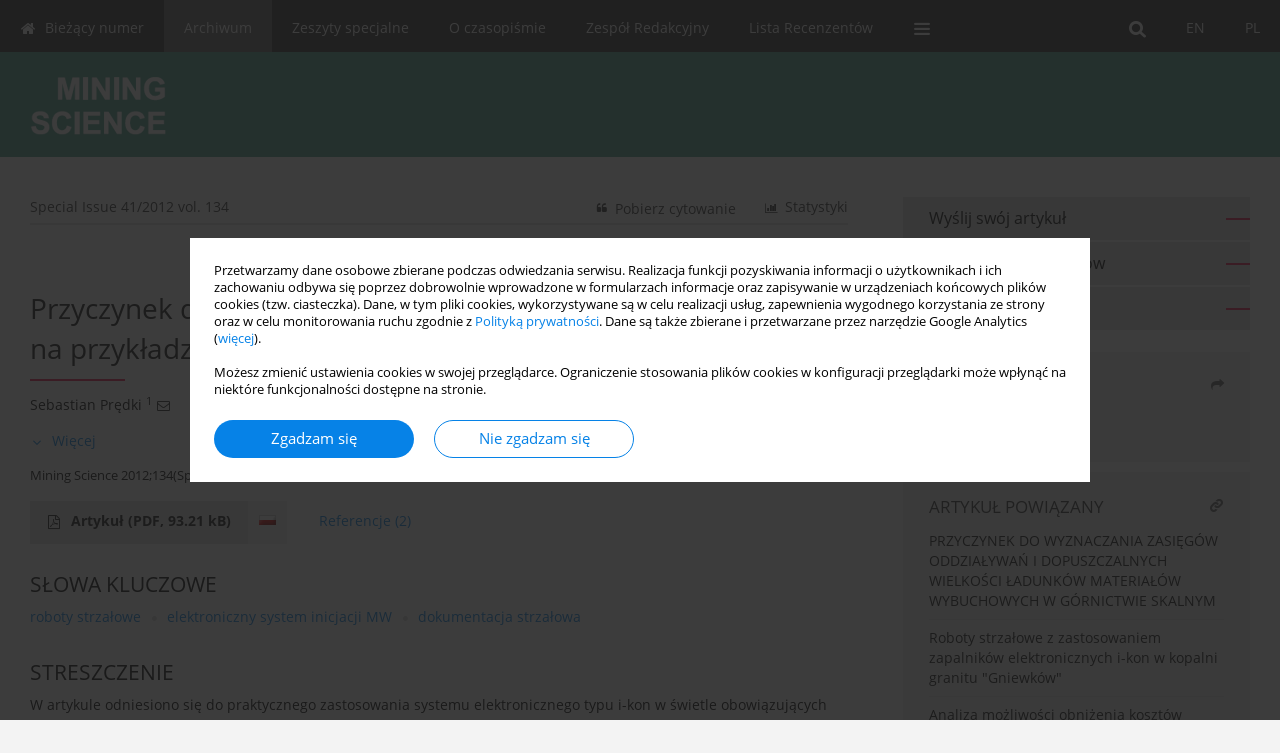

--- FILE ---
content_type: text/html; charset=UTF-8
request_url: http://www.miningscience.pwr.edu.pl/Some-basic-information-regarding-the-usage-of-electronic-initiation-systems,59890,0,1.html
body_size: 9393
content:
<!DOCTYPE html>
<html xmlns:mml="http://www.w3.org/1998/Math/MathML" lang="pl">
<head>
<meta charset="utf-8" />
<meta http-equiv="X-UA-Compatible" content="IE=edge" />
<meta name="viewport" content="width=device-width, initial-scale=1" />
<meta name="robots" content="all,index,follow" />


	<link rel="shortcut icon" href="http://www.journalssystem.com/_static/g/c/js_favicon.ico?v=1" type="image/x-icon" />

<link rel="stylesheet" href="http://www.miningscience.pwr.edu.pl/es-static/esfontsv5/styles.css?v6" />

<link rel="stylesheet" href="http://www.journalssystem.com/_static/common/bootstrap-4.6.0-dist/css/bootstrap.css" />
<style>

a {color: #0682E7;}
a:link {text-decoration:none;color: #0682E7;}
a:visited {text-decoration:none;color: #0682E7;}
a:focus {text-decoration:underline;color: #0682E7;}
a:active {text-decoration:none;color: #0682E7;}
a:hover {text-decoration:underline;color: #0682E7;}

</style>
<link rel="stylesheet" type="text/css" href="http://www.miningscience.pwr.edu.pl/es-static/css/styles_v2.css?v2315678v9" />
<link rel="stylesheet" type="text/css" href="http://www.miningscience.pwr.edu.pl/es-static/css/v2-box.css?v1.1" />


<script src="http://www.journalssystem.com/_static/common/jquery-3.6.0.min.js"></script>
<script src="http://www.journalssystem.com/_static/common/bootstrap-4.6.0-dist/js/bootstrap.min.js"></script>
<script src="http://www.journalssystem.com/_static/common/jquery.fancybox.min.js?v=3"></script>
<link rel="stylesheet" href="http://www.journalssystem.com/_static/common/jquery.fancybox.min.css?v=3" type="text/css" media="screen" />

<script src="http://www.journalssystem.com/_static/js/scripts.js?v=v2.1234"></script>

<meta property="og:url" content="http://www.miningscience.pwr.edu.pl/Some-basic-information-regarding-the-usage-of-electronic-initiation-systems,59890,0,1.html" />
<meta property="og:title" content="Przyczynek do stosowania elektronicznych systemów inicjacji na przykładzie systemu i-KON" />
<meta property="og:description" content="W artykule odniesiono się do praktycznego zastosowania systemu elektronicznego typu i-kon w świetle obowiązujących przepisów, a w szczególności w odniesieniu do sporządzania dokumentacji strzałowych i umieszczania w nich istotnych informacji dotyczących sposobu wykonywania robót..." />

<style>



@media (min-width: 1px) {
	img.articleImg		{width: 100px;}
	img.articleImgList	{width: 100px;}
	div.articleInfo {}	
}
@media (min-width: 768px) {
	img.articleImg		{width: 190px;}
	img.articleImgList	{width: 110px;}
	div.articleInfo {width: calc(100% - 200px); float: left;}	
}
















div.magBibliography2 a:hover 					{color: #0682E7;}

div.rightBox0:hover .boxIcon	{color:#EE154B;}
div.rightBox1:hover .boxIcon	{color:#EE154B;}

div.articleTopInner	 a.articleTopL:hover		{border-bottom:2px solid #0682E7; color: #0682E7;}
a.articleNavArrow:hover							{color: #0682E7;}

a.download-pdf							{color: #0682E7;}
a.download-pdf:hover					{color: #0682E7;}

a.magStats:hover				{color:  #0682E7;}
a.advSearch:hover				{color:  #0682E7;}
div.logosMore a:hover			{color:  #0682E7;}

a.cookieAccept					{background:  #0682E7;}
a.cookieDecline					{color:  #0682E7;border:1px solid #0682E7;}
a.cookieMore					{color:  #0682E7;}

div.refExternalLink	.icon			{color:  #0682E7;}
div.otherArticles a:hover				{color: #0682E7;}
div.scrollArrow	a:hover				{color: #0682E7;}

.bgMain								{background-color: #EE154B !important;}


a.magArticleTitle:hover			{color:  #0682E7;}
div.topMenuFullClose a:hover	{color:  #0682E7;}
a.cookieAlertClose:hover		{color:  #0682E7;}
div.topMenuFull a.menuOpt:hover	{color:  #0682E7;}

div.tabsIn a.tabCur				{border-top: 1px solid #EE154B;}
	
div.impOptionsBorder {border-color: #EE154B;}
a.impOptionSubmit {background: #EE154B;}


a.impOptionSubmit:hover {background: #DD093E;}

a.impOption {border-color: #EE154B; color: #EE154B;}
a.impOption:hover {background: #EE154B;}
div.menu a.menuCurrentPos   {border-color: #EE154B;}
div.pagingDiv a {color: #EE154B; }
div.pagingDiv a:hover {background: #EE154B; border: 1px solid #EE154B; }
div.pagingDiv b {background: #EE154B;}
div.subtitleUnderline { border-bottom: 2px solid #EE154B;}

div.rightBoxOptLine 	{ border-bottom:2px solid #EE154B; }
div.logosMoreLine		{ border-bottom:2px solid #EE154B; }

div.highlights ul li::before { color: #EE154B;}	

ul.tops li.current 			{ border-bottom-color:#EE154B;}
div.header 					{ background: #4EA391; border-bottom:0;}
div.metricValueImp 			{ color:#EE154B;}
div.metrics a				{ color:#0682E7;}

input.emailAlertsButton 	{color: #0682E7;}


div.linksColorBackground	{background: #0682E7;}

div.whiteLogoOut				{background: #4EA391;}

div.abstractSup				{background: #0682E7;}
div.abstractSupLink			{color: #0682E7; }	
div.abstractSupLink:hover	{background: #0682E7; color:#fff; }	




















</style>

<script>

function pdfStats(articleId) {
	$.get('http://www.miningscience.pwr.edu.pl/CountStats/'+articleId+'/PDF/');
}

jQuery(document).ready(function() {	
	$(".db-orcid").each(function(){
        var elementContent = $(this).html();
        elementContent = '<div class="icon icon-orcid"></div>'+elementContent;
        $(this).html(elementContent);
    });
	
	$(".db-googlescholar").each(function(){
        var elementContent = $(this).html();
        elementContent = '<div class="icon icon-googlescholar"></div>'+elementContent;
        $(this).html(elementContent);
    });
	
	$(".db-researcherid").each(function(){
        var elementContent = $(this).html();
        elementContent = '<div class="icon icon-researcher-id"></div>'+elementContent;
        $(this).html(elementContent);
    });
    
	$(".db-scopus").each(function(){
        var elementContent = $(this).html();
        elementContent = '<div class="icon icon-scopus"></div>'+elementContent;
        $(this).html(elementContent);
    });
    
});

</script><script src="http://www.journalssystem.com/_static/common/jcanvas.min.js"></script>
<script src="http://www.journalssystem.com/_static/common/es.canvas.js?v2"></script>

	    	<meta name="description" content="W artykule odniesiono się do praktycznego zastosowania systemu elektronicznego typu i-kon w świetle obowiązujących przepisów, a w szczególności w odniesieniu do sporządzania dokumentacji strzałowych i umieszczania w nich istotnych informacji dotyczących sposobu wykonywania robót..." />
<meta name="citation_title" content="Przyczynek do stosowania elektronicznych systemów inicjacji na przykładzie systemu i-KON" />
<meta name="citation_journal_title" content="Mining Science" />
	<meta name="citation_issn" content="2300-9586" />
    <meta name="citation_issn" content="2353-5423" />
		<meta name="citation_volume" content="134" />
	<meta name="citation_issue" content="41" />
<meta name="citation_publisher" content="Politechnika Wrocławska" />
			<meta name="citation_language" content="polish" />				<meta name="citation_journal_abbrev" content="Mining Science" />
	<meta name="citation_author" content="Sebastian Prędki" />
	<meta name="citation_publication_date" content="2015/09/30" />
	<meta name="citation_firstpage" content="235" />
	<meta name="citation_lastpage" content="240" />
<meta name="citation_fulltext_world_readable" content="" />
		<meta name="citation_pdf_url" content="http://www.miningscience.pwr.edu.pl/pdf-59890-3263?filename=Przyczynek-do-stosowania-.pdf" />
<meta name="citation_keywords" content="roboty strzałowe; elektroniczny system inicjacji MW; dokumentacja strzałowa" />
    	
    	<script>


MathJax = {
  tex: {
    inlineMath: [['$$', '$$'], ['\\(', '\\)']]
  }
};


</script>

<script type="text/javascript" id="MathJax-script" async
   src="https://cdn.jsdelivr.net/npm/mathjax@3/es5/tex-mml-chtml.js">
</script>	
<link rel="stylesheet" href="http://www.journalssystem.com/_static/jats/jats-preview.css?v=2.23456656" />

<script type="text/javascript">


function showRef(refId, top) {
	top = top - $('#jsHeaderId').height();
	$('#showRefId').css('top', top +'px');
	$('#showRefId_reference').html($('#ref_'+refId).html());
	$('#showRefId_a').attr('href', '#'+refId);
	$('#showRefId').show();
}


</script>
    	    

<title>
						Przyczynek do stosowania elektronicznych systemów inicjacji na przykładzie systemu i-KON
					
	</title>

<script src="https://platform-api.sharethis.com/js/sharethis.js#property=647f0be740353a0019caf2e3&product=inline-share-buttons&source=platform" async="async"></script>

<!-- Google Analytics -->
			<script>
  (function(i,s,o,g,r,a,m){i['GoogleAnalyticsObject']=r;i[r]=i[r]||function(){
  (i[r].q=i[r].q||[]).push(arguments)},i[r].l=1*new Date();a=s.createElement(o),
  m=s.getElementsByTagName(o)[0];a.async=1;a.src=g;m.parentNode.insertBefore(a,m)
  })(window,document,'script','//www.google-analytics.com/analytics.js','ga');

  ga('create', 'UA-6417070-5', 'auto');
  ga('send', 'pageview');

</script>
		
</head>
<body>
<div id="skipLinks">
	<a href="#contentId">Przejdź do treści</a>
</div>

<div class="container-fluid">

<div class="d-none d-md-block">

</div>
<div class="d-block d-md-none"><!-- mobile menu -->
	<div class="mMenu">
	
	

		   <a href="#" onclick="$('#mMenuCollapse').slideToggle(400); $('#mSearchCollapse').hide();  return false;" class="dirRight menuOpt mobileMenuIcoOpt">
		   		<div class="icon icon-reorder"></div>
		   </a>
		   <a href="#" onclick="$('#mSearchCollapse').slideToggle(150); $('#mMenuCollapse').hide(); return false;" class="dirRight menuOpt mobileMenuIcoOpt">
		   		<div class="icon icon-search"></div>
		   </a>
		   			 	
		 			 	
		 			 
		   			 	
		 			 	
		 			 	
					 			   
		   				<div class="topMenuIn dirRight">
											
											<a href="http://www.miningscience.pwr.edu.pl/Some-basic-information-regarding-the-usage-of-electronic-initiation-systems,59890,0,1.html" class="menuOpt current dirRight">PL</a>
																				
											<a href="http://www.miningscience.pwr.edu.pl/Some-basic-information-regarding-the-usage-of-electronic-initiation-systems,59890,0,2.html" class="menuOpt  dirRight">EN</a>
																</div>
						
		   <div class="clearAll">&nbsp;</div>
		   <div class="mobileMenuHiddenDiv" id="mMenuCollapse">
		     	 <div class="mobileMenu">
											<a href="http://www.miningscience.pwr.edu.pl/pl" class="menuOpt  ">Bieżący numer</a>
								
															<a href="http://www.miningscience.pwr.edu.pl/Archiwum" class="menuOpt menuCurrentGroup menuCurrentPos">Archiwum</a>
								
															<a href="http://www.miningscience.pwr.edu.pl/Archiwum-Special" class="menuOpt  ">Zeszyty specjalne</a>
								
															<a href="http://www.miningscience.pwr.edu.pl/O-czasopismie,159.html" class="menuOpt  ">O czasopiśmie</a>
								
															<a href="http://www.miningscience.pwr.edu.pl/Zespol-Redakcyjny,162.html" class="menuOpt  ">Zespół Redakcyjny</a>
								
									<a href="http://www.miningscience.pwr.edu.pl/Redakcja,228.html" class="menuOpt menuSub  ">Redakcja</a>
									<a href="http://www.miningscience.pwr.edu.pl/Rada-naukowa,229.html" class="menuOpt menuSub  ">Rada naukowa</a>
									<a href="http://www.miningscience.pwr.edu.pl/Redaktorzy-pomocniczy,230.html" class="menuOpt menuSub  ">Redaktorzy pomocniczy</a>
															<a href="http://www.miningscience.pwr.edu.pl/Lista-Recenzentow,221.html" class="menuOpt  ">Lista Recenzentów</a>
								
															<a href="http://www.miningscience.pwr.edu.pl/Zasady-recenzowania,161.html" class="menuOpt  ">Zasady recenzowania</a>
								
															<a href="http://www.miningscience.pwr.edu.pl/Wskazowki-dla-autorow,160.html" class="menuOpt  ">Wskazówki dla autorów</a>
								
															<a href="http://www.miningscience.pwr.edu.pl/Ethics-and-Malpractice-Statement,273.html" class="menuOpt  ">Ethics and Malpractice Statement</a>
								
															<a href="http://www.miningscience.pwr.edu.pl/Wydawnictwo,224.html" class="menuOpt  ">Wydawnictwo</a>
								
															<a href="http://www.miningscience.pwr.edu.pl/Kontakt,226.html" class="menuOpt  ">Kontakt</a>
								
										</div>		   </div>
		   <div class="mobileMenuHiddenDiv" id="mSearchCollapse">
		     	<div class="mobileSearch">
<div class="divRelative">
	<form action="http://www.miningscience.pwr.edu.pl/Szukaj/" name="searchFormmobile" method="get">
		<input name="s" type="text" class="mobileSearchInput" value=""/>
		<div class="searchBut"><a href="#" onclick="document.searchFormmobile.submit();return false;"><div class="icon icon-angle-right"></div></a></div>
					<div class="clearAll">&nbsp;</div>
			<div class="advSearchLink dirRight"><a href="http://www.miningscience.pwr.edu.pl/Wyszukiwanie-zaawansowane/">WYSZUKIWANIE ZAAWANSOWANE</a></div>
			<div class="clearAll">&nbsp;</div>
			</form>
	</div>
</div>		   </div>
	</div>
</div>

<div class="row d-none d-md-block">
	<div class="col-12">
		<div class="topMenuUnder"></div>
		<div class="topMenu" id="topMenuId">
			<div class="topMenuIn">
		 																				<a href="http://www.miningscience.pwr.edu.pl/Some-basic-information-regarding-the-usage-of-electronic-initiation-systems,59890,0,1.html" class="menuOpt current dirRight">PL</a>
																												<a href="http://www.miningscience.pwr.edu.pl/Some-basic-information-regarding-the-usage-of-electronic-initiation-systems,59890,0,2.html" class="menuOpt  dirRight">EN</a>
																		 	
		 	<a href="#" class="menuOpt dirRight" id="searchButtonId" onclick="toggleSearchForm(); return false;"><div class="menuIcon icon icon-search" aria-hidden="true"></div></a>
		 	
		 	<div class="searchArea" id="searchAreaId"><div class="searchAreaIn">
		 		<div class="searchButton">
		 			<a href="#" onclick="document.getElementById('searchFormId').submit();">SZUKAJ</a>
		 		</div>
		 		<form action="http://www.miningscience.pwr.edu.pl/Szukaj/" id="searchFormId" name="searchForm" method="get">
					<input name="s" id="searchInputId" type="text" value=""/>
				</form>
		 	</div></div>
		 	
		 	<script>
			
		
				function toggleSearchForm(){
					$('#searchAreaId').toggle(); 
					$('#searchButtonId').toggleClass('menuOptSubmenuOpen'); 
					document.getElementById('searchInputId').focus(); 
				}
				
				function hideSearchForm() { 
					$('#searchAreaId').hide(); 
					$('#searchButtonId').removeClass('menuOptSubmenuOpen'); 
			    }
				
				function setSubmenuWidth(menuPosId) { 
					$("#submenu"+menuPosId).css("min-width", $("#menuPos"+menuPosId).outerWidth() + "px");
				}
				
				$(window).scroll(function () { 
					hideSearchForm();
			    });
			
			
			</script>
		 	
										<div class="dirLeft" >
										<a id="menuPos157" href="http://www.miningscience.pwr.edu.pl/pl" class="menuOpt ">
						<div class="dirLeft icon icon-home" aria-hidden="true"></div> Bieżący numer
					</a>
										
								
				</div>
													<div class="dirLeft" >
										<a id="menuPos158" href="http://www.miningscience.pwr.edu.pl/Archiwum" class="menuOpt menuCurrentPos">
						 Archiwum
					</a>
										
								
				</div>
													<div class="dirLeft" >
										<a id="menuPos242" href="http://www.miningscience.pwr.edu.pl/Archiwum-Special" class="menuOpt ">
						 Zeszyty specjalne
					</a>
										
								
				</div>
													<div class="dirLeft" >
										<a id="menuPos159" href="http://www.miningscience.pwr.edu.pl/O-czasopismie,159.html" class="menuOpt ">
						 O czasopiśmie
					</a>
										
								
				</div>
													<div class="dirLeft" onmouseover="$('#submenu162').show(0, setSubmenuWidth(162)); $('#menuPos162').addClass('menuOptSubmenuOpen');"  onmouseout="$('#submenu162').hide(); $('#menuPos162').removeClass('menuOptSubmenuOpen');">
										<a id="menuPos162" href="http://www.miningscience.pwr.edu.pl/Zespol-Redakcyjny,162.html" class="menuOpt ">
						 Zespół Redakcyjny
					</a>
										
											<div class="submenu" id="submenu162"><div class="submenuIn">
													<a href="http://www.miningscience.pwr.edu.pl/Redakcja,228.html" class="menuSubOpt">Redakcja</a>
													<a href="http://www.miningscience.pwr.edu.pl/Rada-naukowa,229.html" class="menuSubOpt">Rada naukowa</a>
													<a href="http://www.miningscience.pwr.edu.pl/Redaktorzy-pomocniczy,230.html" class="menuSubOpt">Redaktorzy pomocniczy</a>
												</div></div>
								
				</div>
													<div class="dirLeft" >
										<a id="menuPos221" href="http://www.miningscience.pwr.edu.pl/Lista-Recenzentow,221.html" class="menuOpt ">
						 Lista Recenzentów
					</a>
										
								
				</div>
																																							
					 	
		 			 	
		 			 	 
					 	
		 			 	
		 			 	
					 	
		 			 	
						<div class="dirLeft">
		 		<a href="#" class="menuOpt" id="desktopFullMenuLinkId" onclick="$('#topMenuId').addClass('topMenuHidden'); $('#topMenuFullId').addClass('topMenuFullVisible'); hideSearchForm(); return false;">
		 			<div class="menuIcon icon icon-reorder"></div>
		 		</a>
		 	</div>
		 				<div class="clearAll"></div>
			</div>
			
			<div class="topMenuFull" id="topMenuFullId">
			<div class="topMenuFullIn">
				<div class="container-fluid stdRow">
				
					<div class="row">
						<div class="col-6 topMenuFullLogo">
						<div class="whiteLogoOut dirLeft">
													<img src="http://www.miningscience.pwr.edu.pl/_static/logo_v3.gif" alt="Logo czasopisma Mining Science" class="hLogo" style="max-width:190%;" />
												</div>
						</div>
						<div class="col-6 topMenuFullClose">
							<a href="#" onclick="$('#topMenuFullId').removeClass('topMenuFullVisible'); $('#topMenuId').removeClass('topMenuHidden'); return false;">
								<div class="icon icon-close-empty"></div>
							</a>
						</div>
					</div>
				
					<div class="row">

											<div class="col-md-3">
														<a href="http://www.miningscience.pwr.edu.pl/pl" class="menuOpt">
								Bieżący numer
							</a>
														
													</div>
																	<div class="col-md-3">
														<a href="http://www.miningscience.pwr.edu.pl/Archiwum" class="menuOpt">
								Archiwum
							</a>
														
													</div>
																	<div class="col-md-3">
														<a href="http://www.miningscience.pwr.edu.pl/Archiwum-Special" class="menuOpt">
								Zeszyty specjalne
							</a>
														
													</div>
																	<div class="col-md-3">
														<a href="http://www.miningscience.pwr.edu.pl/O-czasopismie,159.html" class="menuOpt">
								O czasopiśmie
							</a>
														
													</div>
													</div><div class="row topMenuFullLineOut"><div class="col-12 topMenuFullLine"></div></div><div class="row">
																	<div class="col-md-3">
														<a href="http://www.miningscience.pwr.edu.pl/Zespol-Redakcyjny,162.html" class="menuOpt">
								Zespół Redakcyjny
							</a>
														
																						<a href="http://www.miningscience.pwr.edu.pl/Redakcja,228.html" class="menuSubOpt">Redakcja</a>
															<a href="http://www.miningscience.pwr.edu.pl/Rada-naukowa,229.html" class="menuSubOpt">Rada naukowa</a>
															<a href="http://www.miningscience.pwr.edu.pl/Redaktorzy-pomocniczy,230.html" class="menuSubOpt">Redaktorzy pomocniczy</a>
																				</div>
																	<div class="col-md-3">
														<a href="http://www.miningscience.pwr.edu.pl/Lista-Recenzentow,221.html" class="menuOpt">
								Lista Recenzentów
							</a>
														
													</div>
																	<div class="col-md-3">
														<a href="http://www.miningscience.pwr.edu.pl/Zasady-recenzowania,161.html" class="menuOpt">
								Zasady recenzowania
							</a>
														
													</div>
																	<div class="col-md-3">
														<a href="http://www.miningscience.pwr.edu.pl/Wskazowki-dla-autorow,160.html" class="menuOpt">
								Wskazówki dla autorów
							</a>
														
													</div>
													</div><div class="row topMenuFullLineOut"><div class="col-12 topMenuFullLine"></div></div><div class="row">
																	<div class="col-md-3">
														<a href="http://www.miningscience.pwr.edu.pl/Ethics-and-Malpractice-Statement,273.html" class="menuOpt">
								Ethics and Malpractice Statement
							</a>
														
													</div>
																	<div class="col-md-3">
														<a href="http://www.miningscience.pwr.edu.pl/Wydawnictwo,224.html" class="menuOpt">
								Wydawnictwo
							</a>
														
													</div>
																	<div class="col-md-3">
														<a href="http://www.miningscience.pwr.edu.pl/Kontakt,226.html" class="menuOpt">
								Kontakt
							</a>
														
													</div>
															
				</div>
				</div>
			</div>	
			</div>
			
		</div>
	</div>
</div>



<div class="row header">
<div class="container-fluid stdRow">
<div class="row" id="jsHeaderId">
	<div class="col-12">
					<div class="headLogo">
				<div class="d-none d-md-block">
								</div>
				<a href="http://www.miningscience.pwr.edu.pl/pl">
									<img src="http://www.miningscience.pwr.edu.pl/_static/logo_v3.gif" alt="Logo czasopisma Mining Science" class="hLogo" style=""  />
								</a>
				<div class="d-none d-md-block">
								</div>
			</div>
			<div id="contentId"></div>
	</div>
</div>
</div>
</div>




<div class="row mainBG">
<div class="container-fluid stdRow">
<div class="row">
	<div class="col-12 col-md-8 mainDiv">
		
		
			
		
				
	
			
			
		
		
									
				
<div class="articleTop">
<div class="articleTopInner">
	<a href="http://www.miningscience.pwr.edu.pl/Numer-41-2012,1349" class="articleTopL dirLeft">Special Issue 41/2012 vol. 134</a>
	<div class="articleTopLinkSpacer dirLeft"></div>
	

			<a href="#" class="articleTopL dirRight" data-fancybox="popup" data-type="ajax" data-src="http://www.miningscience.pwr.edu.pl/stats/59890/?langId=1"><div class="icon icon-bar-chart"></div><span class="d-none d-md-inline-block">Statystyki</span></a>
		<div class="articleTopLinkSpacer dirRight"></div>
		
		
	<a href="#" class="articleTopL dirRight" data-fancybox="ungrouped" data-type="ajax" data-src="http://www.miningscience.pwr.edu.pl/cite/59890/?langId=1"><div class="icon icon-quote-left"></div><span class="d-none d-md-inline-block">Pobierz cytowanie</span></a>

	
	<div class="clearAll"></div>
</div>
</div>

	<a href="http://www.miningscience.pwr.edu.pl/The-natural-elements-of-the-deposit-classification-method-in-Nature-2000-sites-KZN2000-mAHP,59891,0,1.html" title="NASTĘPNY" class="dirRight articleNavArrow"><div class="icon icon-angle-right"></div></a>
	<div class="articleNavSpacer dirRight"></div>
	<a href="http://www.miningscience.pwr.edu.pl/Limestone-aggregate-screening-by-rolling-screen,59889,0,1.html" title="POPRZEDNI" class="dirRight articleNavArrow"><div class="icon icon-angle-left"></div></a>



<div class="clearAll"></div>


<div class="">
<div class="articleTitle">Przyczynek do stosowania elektronicznych systemów inicjacji na przykładzie systemu i-KON</div>

<script type="text/javascript">
	
		$(document).ready(function(){
			$.get('http://www.miningscience.pwr.edu.pl/CountStats/59890/VIEW/');
		});
	
</script>

<div class="subtitleUnderline"></div>

			<div class="magAbstractAuthors">
							<div class="dirLeft authorPos">
    <div class="dirLeft " id="author_30136" onmouseover="highlightAffs('1', 1, 30136); return false;" onmouseout="highlightAffs('1', 0, 30136); return false;">
    	<a href="http://www.miningscience.pwr.edu.pl/Autor-Sebastian+Pr%C4%99dki/30136" class="black">Sebastian  Prędki</a>
    
    	    	<span class="">
    		<sup>
    		1    		</sup>
    	</span>
    						
    </div>
    
        
                    	        	<div class="dirLeft"><a href="mailto:sebastian.predki@orica.com"><div class="icon icon-envelope-o"></div></a></div>
        	                
                
		
	<div class="clearAll">&nbsp;</div>				
</div>				
						<div class="clearAll">&nbsp;</div>
		</div>
	
<div style="height: 10px;line-height: 10px;font-size: 0;">&nbsp;</div>
<a class="articleDetails" href="#" onclick="$('#articleDetailsId').toggle(200); $('#moreDetailsId').toggle(); $('#hideDetailsId').toggle(); $('[rel=contributionRel]').toggle(200); return false; " id="moreDetailsId"><div class="dirLeft icon icon-angle-down"></div>Więcej</a>
<a class="articleDetails" href="#" onclick="$('#articleDetailsId').toggle(200); $('#hideDetailsId').toggle(); $('#moreDetailsId').toggle(); $('[rel=contributionRel]').toggle(200); return false; " id="hideDetailsId"><div class="dirLeft icon icon-angle-up"></div>Ukryj</a>
<div id="articleDetailsId">
	<div class="affiliations">
	<div class="simple-list">
									<div class="list-row-small" id="aff_1" onmouseover="highlightAuthors('30136', 1, 1); return false;" onmouseout="highlightAuthors('30136', 0, 1); return false;">
				<div class="dirLeft w-23px pad-left-4 em-08">1</div>
				<div class="dirLeft w-100-c23 em-095">ORICA POLAND Sp. z o.o.</div>
				<div class="clearAll">&nbsp;</div>
			</div>
										
				
				
		
		</div>
			
	<div class="simple-list pad-top-12 pad-bot-10">		
		
		
		
		
		
		</div>
	
					<div class="simple-list">		
					    		<div class="list-row-small">
    			<div class="dirLeft w-23px">&nbsp;</div>
    			<div class="dirLeft w-100-c23">
    				    					<div class="em-085"><b>Autor do korespondencji</b></div>
    					    				    				<div class="em-095">
    					<a href="http://www.miningscience.pwr.edu.pl/Autor-Sebastian+Pr%C4%99dki/30136" class="corrAuthorLink" class="black">Sebastian  Prędki</a> &nbsp;&nbsp;<a href="mailto:sebastian.predki@orica.com"><div class="icon icon-envelope-o"></div></a><br/>
    					ORICA POLAND Sp. z o.o., ul. T. Kościuszki 16/4, 50-038 Wrocław
    				</div>
    			
				</div>
    			<div class="clearAll">&nbsp;</div>
    		</div>		
			
							</div>
		
	</div>
		
</div>

<script type="text/javascript">

	function highlightAuthors(a, on, aff){
		var a = a.split(',');
		
		if(on == 1)
			$('#aff_'+aff).stop().animate({backgroundColor: "#FFFAA8"}, 166);
		else
			$('#aff_'+aff).stop().animate({backgroundColor: "#fff"}, 166);
		
		for(i = 0; i < a.length; i++){
			if(on == 1)
				$('#author_'+a[i]).stop().animate({backgroundColor: "#FFFAA8"}, 166);
			else
				$('#author_'+a[i]).stop().animate({backgroundColor: "#fff"}, 166);
		}
	}
	
	function highlightAffs(affs, on, author){
		var affs = affs.split(',');
		
		if(on == 1)
			$('#author_'+author).stop().animate({backgroundColor: "#FFFAA8"}, 166);
		else
			$('#author_'+author).stop().animate({backgroundColor: "#fff"}, 166);
		
		for(i = 0; i < affs.length; i++){
			if(on == 1)
				$('#aff_'+affs[i]).stop().animate({backgroundColor: "#FFFAA8"}, 166);
			else
				$('#aff_'+affs[i]).stop().animate({backgroundColor: "#fff"}, 166);
		}
	}

</script>

<div style="height: 8px;line-height: 8px;font-size: 0;">&nbsp;</div>

<div class="magBibliography2">Mining Science 2012;134(Special Issue 41):235-240</div>
<!-- 
 -->

</div>
<div class="clearAll">&nbsp;</div>


<div class="abstractButtons">

		    		    		<a class="abstractFullText dirLeft" target="_blank" onclick="pdfStats(59890);return true;" href="http://www.miningscience.pwr.edu.pl/pdf-59890-3263?filename=Przyczynek-do-stosowania-.pdf">
    			<div class="abstractFullTextButton dirLeft">
    				<div class="dirLeft icon icon-file-pdf-o"></div>
    				Artykuł <span class="block">(PDF, 93.21&nbsp;kB)</span>
    			</div>
    			
    			    				    					<div class="abstractFullTextLang dirLeft"><img class="dirRight" src="http://www.journalssystem.com/_static/g/c/flags/1.gif" /></div>
    				    			    		</a>
    			
				
				
				<a href="#references" class="abstractLink dirLeft">
			<span class="block">Referencje</span><span class="block">&nbsp;</span><span class="block">(2)</span>
		</a>
				
				<div class="clearAll">&nbsp;</div>

</div>





<div class="abstractLabel">SŁOWA KLUCZOWE</div>
<div class="abstractContent">
	<a href="http://www.miningscience.pwr.edu.pl/Slowo-kluczowe-roboty+strza%C5%82owe/58270" class="singleKeyword">roboty strzałowe<div class="icon icon-circle dirRight"></div></a><a href="http://www.miningscience.pwr.edu.pl/Slowo-kluczowe-elektroniczny+system+inicjacji+MW/58271" class="singleKeyword">elektroniczny system inicjacji MW<div class="icon icon-circle dirRight"></div></a><a href="http://www.miningscience.pwr.edu.pl/Slowo-kluczowe-dokumentacja+strza%C5%82owa/58272" class="singleKeyword">dokumentacja strzałowa</a>	<div class="clearAll">&nbsp;</div>
</div>




<div class="abstractLabel">STRESZCZENIE</div>
<div class="abstractContent realAbstract" >W artykule odniesiono się do praktycznego zastosowania systemu elektronicznego typu i-kon w świetle obowiązujących przepisów, a w szczególności w odniesieniu do sporządzania dokumentacji strzałowych i umieszczania w nich istotnych informacji dotyczących sposobu wykonywania robót strzałowych.</div>

		



	

		






<div style="padding-top: 20px;"></div>
<a class="anchor" id="references"></a>
<div class="abstractLabel"><span class="block">REFERENCJE</span><span class="block">&nbsp;</span><span class="block">(2)</span></div>
<div class="abstractContent">
			<a class="anchor" id="1"></a>
<div class="ref" id="ref_1">
	<div class="dirLeft refNo">1.</div>
	<div class="dirLeft refText">
		<div style="word-break: break-word;">PRĘDKI S., Projektowanie robót strzałowych z zastosowaniem elektronicznego systemu inicjowania typu i-kon oraz oprogramowania wspomagającego ShotPlus, Prace Naukowe Instytutu Górnictwa PWr., nr 125, Wrocław 2009.</div>
		<div class="refLinks">
			<!-- 
			<div class="dirLeft refExternalLink"><div class="icon icon-external-link"></div></div>
			<div class="dirLeft" style="width: 20px;">&nbsp;</div> -->
			
						
						
						
			
			<div class="dirLeft"><a target="_blank" href="https://scholar.google.com/scholar?q=PRĘDKI S., Projektowanie robót strzałowych z zastosowaniem elektronicznego systemu inicjowania typu i-kon oraz oprogramowania wspomagającego ShotPlus, Prace Naukowe Instytutu Górnictwa PWr., nr 125, Wrocław 2009.">Google Scholar</a></div>
			
			<div class="clearAll">&nbsp;</div>					
		</div>
	</div>
	<div class="clearAll">&nbsp;</div>
</div>			<a class="anchor" id="2"></a>
<div class="ref" id="ref_2">
	<div class="dirLeft refNo">2.</div>
	<div class="dirLeft refText">
		<div style="word-break: break-word;">Rozporządzenie MGPiPS z dnia 1 kwietnia 2003 r. ws. przechowywania i używania środków strzałowych i sprzętu strzałowego w zakładach górniczych (DzU 2003.72.655).</div>
		<div class="refLinks">
			<!-- 
			<div class="dirLeft refExternalLink"><div class="icon icon-external-link"></div></div>
			<div class="dirLeft" style="width: 20px;">&nbsp;</div> -->
			
						
						
						
			
			<div class="dirLeft"><a target="_blank" href="https://scholar.google.com/scholar?q=Rozporządzenie MGPiPS z dnia 1 kwietnia 2003 r. ws. przechowywania i używania środków strzałowych i sprzętu strzałowego w zakładach górniczych (DzU 2003.72.655).">Google Scholar</a></div>
			
			<div class="clearAll">&nbsp;</div>					
		</div>
	</div>
	<div class="clearAll">&nbsp;</div>
</div>	</div>




							
	
		
		<!--  END MAIN -->
		</div>
		
		<div class="col-12 col-md-4">
		
			<div class="rightBoxes fullWidth">
						
						
			<div style="padding-bottom:20px">
	<a href="https://www.editorialsystem.com/mspl" target="_blank" class="rightBoxOpt" title="Wyślij swój artykuł - Link otwiera się w nowym oknie przeglądarki" >
		<div class="rightBoxOptLine"></div>
		Wyślij swój artykuł
	</a>

			<a href="http://www.miningscience.pwr.edu.pl/Wskazowki-dla-autorow,160.html" class="rightBoxOpt" >
			<div class="rightBoxOptLine"></div>
			Wskazówki dla autorów		</a>
			<a href="http://www.miningscience.pwr.edu.pl/Archiwum" class="rightBoxOpt" >
			<div class="rightBoxOptLine"></div>
			Archiwum		</a>
					
</div>								
											
								
								
							
								
							
				<div class="rightBox1">
	
<div class="rightBoxLabel"><div class="boxIcon icon icon-share dirRight"></div>Udostępnij</div>
<div class="rightBoxContent">
<div class="sharethis-inline-share-buttons"></div></div>

<div class="shareSendEmail"><a href="mailto:?body=http://www.miningscience.pwr.edu.pl/Some-basic-information-regarding-the-usage-of-electronic-initiation-systems,59890,0,1.html&subject=Polecam artykuł">Wyślij mailem</a></div></div> 
									<div class="rightBox1">
	<div class="rightBoxLabel"><div class="boxIcon icon icon-link dirRight" aria-hidden="true"></div>ARTYKUŁ POWIĄZANY</div>
	<div class="otherArticles">
					<div class="topPos boxPos">
				<a href="http://www.miningscience.pwr.edu.pl/DETERMINATION-OF-BLAST-AFFECTED-ZONES-AND-nALLOWABLE-EXPLOSIVE-LOADS-IN-OPENCAST-MINES,63595,0,1.html">
			PRZYCZYNEK DO WYZNACZANIA ZASIĘGÓW
ODDZIAŁYWAŃ I DOPUSZCZALNYCH WIELKOŚCI
ŁADUNKÓW MATERIAŁÓW WYBUCHOWYCH
W GÓRNICTWIE SKALNYM
		</a>
		</div>
					<div class="topPos boxPos">
				<a href="http://www.miningscience.pwr.edu.pl/Blasting-with-i-kon-detonators-using-in-Gniewkow-granite-quarry,59920,0,1.html">
			Roboty strzałowe z zastosowaniem zapalników elektronicznych i-kon w kopalni granitu "Gniewków"
		</a>
		</div>
					<div class="topPos boxPos">
				<a href="http://www.miningscience.pwr.edu.pl/Analysis-of-costs-reduction-possibilities-of-aggregate-extraction-by-use-of-blasting-techniques,59904,0,1.html">
			Analiza możliwości obniżenia kosztów produkcji kruszyw łamanych z wykorzystaniem robót strzałowych
		</a>
		</div>
					<div class="topPos boxPos">
				<a href="http://www.miningscience.pwr.edu.pl/Some-practical-applications-of-selected-electronic-initiation-systems,59849,0,1.html">
			Praktyczne zastosowanie wybranych systemów elektronicznej inicjacji MW
		</a>
		</div>
					<div class="boxPos">
				<a href="http://www.miningscience.pwr.edu.pl/Blast-designing-with-the-use-of-i-kon-detonators-and-ShotPlus-i-software,59808,0,1.html">
			Projektowanie robót strzałowych z zastosowaniem elektronicznego systemu inicjowania typu i-kon oraz oprogramowania wspomagającego ShotPlus
		</a>
		</div>
		</div>
</div>
								
									
<div class="rightBox1" >
	<div class="rightBoxLabel"><div class="boxIcon icon icon-ios-browsers-outline dirRight" aria-hidden="true"></div>Indeksy</div>
	<div style="height: 1px;line-height: 1px;font-size: 0;">&nbsp;</div>	<div class="indexPos boxPos"><a href="http://www.miningscience.pwr.edu.pl/Slowa-kluczowe">Indeks słów kluczowych</a></div>
			<div class="indexPos boxPos"><a href="http://www.miningscience.pwr.edu.pl/Dziedziny">Indeks dziedzin</a></div>
		<div class="boxPos"><a href="http://www.miningscience.pwr.edu.pl/Autorzy">Indeks autorów</a></div>
</div>				

								
								
										
						
						</div>
		</div>
	</div>
	</div>
	</div>
	
	 
	<div class="row footer1">
	<div class="container-fluid stdRow">
	<div class="row">
		<div class="col-6">
												<div class="issn">
				<div style="display:inline-block;">
				<table>
				<tr><td class="issnLabel">eISSN:</td><td class="issnValue">2353-5423</td></tr>				<tr><td class="issnLabel">ISSN:</td><td class="issnValue">2300-9586</td></tr>				</table>
				</div>
			</div>	
					</div>
		
		<div class="col-6 text-right">	
		<img src="http://www.journalssystem.com/_static/g/c/js_logo_small.png" alt="Journals System - logo"/>		
		</div>
	</div>
	</div>
	</div>
	
	<div class="row footer2">
	<div class="container-fluid stdRow">
	<div class="row">
		<div class="col-12">
			<div class="copyright">			
								<div class="text-center">© 2006-2026 Journal hosting platform by <a href="http://www.bentus.com">Bentus</a></div>
			</div>
		</div>
	</div>
	</div>
	</div>
		
	
<div class="hidden">
	<a id="cookieAlertLinkId" href="#" data-fancybox="cookie-alert" data-src="#acceptCookiesId"></a>
</div>

<script> 

var acceptCookies = getCookie("acceptOwnCookiesCookie");
var declineCookies = getCookie("declineOwnCookiesCookie");

if (acceptCookies == 1 || declineCookies == 1) {
}
else{
	jQuery(document).ready(function() {	
		$("[data-fancybox=cookie-alert]").fancybox({
			'modal'	: true
		});
		
		$('#cookieAlertLinkId').click();
	});
}

</script>	
<div class="hidden">
<div id="acceptCookiesId" class="box-w-900">
	<div>
		<div class="pad-bot-10 font09em lh14em">Przetwarzamy dane osobowe zbierane podczas odwiedzania serwisu. Realizacja funkcji pozyskiwania informacji o użytkownikach i ich zachowaniu odbywa się poprzez dobrowolnie wprowadzone w formularzach informacje oraz zapisywanie w urządzeniach końcowych plików cookies (tzw. ciasteczka). Dane, w tym pliki cookies, wykorzystywane są w celu realizacji usług, zapewnienia wygodnego korzystania ze strony oraz w celu monitorowania ruchu zgodnie z <a href='https://www.editorialsystem.com/Polityka-prywatnosci' target='_blank' title='Polityka prywatności - Link otwiera się w nowym oknie przeglądarki'>Polityką prywatności</a>. Dane są także zbierane i przetwarzane przez narzędzie Google Analytics (<a href='https://www.google.com/intl/pl/policies/privacy/partners' target='_blank' title='Google - Link otwiera się w nowym oknie przeglądarki'>więcej</a>).<br/><br/>Możesz zmienić ustawienia cookies w swojej przeglądarce. Ograniczenie stosowania plików cookies w konfiguracji przeglądarki może wpłynąć na niektóre funkcjonalności dostępne na stronie.</div>
	</div>
	
	<div class="text-center">
	<a href="#" class="cookieAccept" onclick="setCookie('acceptOwnCookiesCookie',1,800); $.fancybox.close(); return false;">
		Zgadzam się
	</a>
	<a href="#" class="cookieDecline" onclick="setCookie('declineOwnCookiesCookie',1,3); $.fancybox.close(); return false;">
		Nie zgadzam się
	</a>
		</div>
</div>
</div>

	
	<div class="row footer2">
	<div class="container-fluid stdRow">
	<div class="row">
	<div class="col-12 scrollArrow">
		<script>
			$(document).ready(function(){
				// scroll body to 0px on click
				$('#scrollToTop').click(function () {
					var body = $("html, body");
					body.animate({scrollTop:0}, 500, 'swing');
				});
			});
		</script>
	
		<a href="#" id="scrollToTop"><img src="http://www.journalssystem.com/_static/v/chevron-up.svg" width="31" alt="Scroll to top"/></a>
	</div>
	</div>
	</div>
	</div>
	
</div>
</body>
</html>

--- FILE ---
content_type: text/plain
request_url: https://www.google-analytics.com/j/collect?v=1&_v=j102&a=1834836409&t=pageview&_s=1&dl=http%3A%2F%2Fwww.miningscience.pwr.edu.pl%2FSome-basic-information-regarding-the-usage-of-electronic-initiation-systems%2C59890%2C0%2C1.html&ul=en-us%40posix&dt=Przyczynek%20do%20stosowania%20elektronicznych%20system%C3%B3w%20inicjacji%20na%20przyk%C5%82adzie%20systemu%20i-KON&sr=1280x720&vp=1280x720&_u=IEBAAEABAAAAACAAI~&jid=1459280803&gjid=1955200413&cid=1486745173.1768935261&tid=UA-6417070-5&_gid=1764152240.1768935261&_r=1&_slc=1&z=118480829
body_size: -288
content:
2,cG-LZ0NG9ZQD4